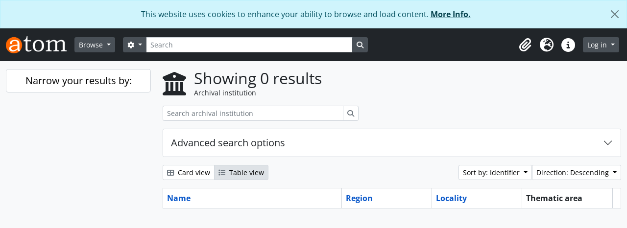

--- FILE ---
content_type: text/html; charset=utf-8
request_url: https://archiwum.uni.wroc.pl/index.php/repository/browse?sf_culture=en&sort=identifier&view=table&sortDir=desc&locality=Lw%C3%B3w&types=252
body_size: 24555
content:
<!DOCTYPE html>
<html lang="en" dir="ltr">
  <head>
    <meta charset="utf-8">
    <meta name="viewport" content="width=device-width, initial-scale=1">
    <title>Repository browse - Archiwum Cyfrowe</title>
        <link rel="shortcut icon" href="/favicon.ico">
    <script defer src="/dist/js/vendor.bundle.1697f26639ee588df9ee.js"></script><script defer src="/dist/js/arDominionB5Plugin.bundle.7522e096e2153c557e7c.js"></script><link href="/dist/css/arDominionB5Plugin.bundle.f93253c1b4f1a0e1d6f5.css" rel="stylesheet">
      </head>
  <body class="d-flex flex-column min-vh-100 repository browse show-edit-tooltips">
        <div class="visually-hidden-focusable p-3 border-bottom">
  <a class="btn btn-sm btn-secondary" href="#main-column">
    Skip to main content  </a>
</div>
    
<div id="privacy-message" class="alert alert-info alert-dismissible rounded-0 text-center mb-0" role="alert">
  <p>This website uses cookies to enhance your ability to browse and load content. <a href="/privacy">More Info.</a></p>  <button type="button" class="btn-close" data-bs-dismiss="alert" aria-label="Close"></button>
</div>



<header id="top-bar" class="navbar navbar-expand-lg navbar-dark bg-dark" role="navigation" aria-label="Main navigation">
  <div class="container-fluid">
          <a class="navbar-brand d-flex flex-wrap flex-lg-nowrap align-items-center py-0 me-0" href="/index.php/" title="Home" rel="home">
                  <img alt="AtoM logo" class="d-inline-block my-2 me-3" height="35" src="/plugins/arDominionB5Plugin/images/logo.png" />                      </a>
        <button class="navbar-toggler atom-btn-secondary my-2 me-1 px-1" type="button" data-bs-toggle="collapse" data-bs-target="#navbar-content" aria-controls="navbar-content" aria-expanded="false">
      <i 
        class="fas fa-2x fa-fw fa-bars" 
        data-bs-toggle="tooltip"
        data-bs-placement="bottom"
        title="Toggle navigation"
        aria-hidden="true">
      </i>
      <span class="visually-hidden">Toggle navigation</span>
    </button>
    <div class="collapse navbar-collapse flex-wrap justify-content-end me-1" id="navbar-content">
      <div class="d-flex flex-wrap flex-lg-nowrap flex-grow-1">
        <div class="dropdown my-2 me-3">
  <button class="btn btn-sm atom-btn-secondary dropdown-toggle" type="button" id="browse-menu" data-bs-toggle="dropdown" aria-expanded="false">
    Browse  </button>
  <ul class="dropdown-menu mt-2" aria-labelledby="browse-menu">
    <li>
      <h6 class="dropdown-header">
        Browse      </h6>
    </li>
                  <li id="node_browseInformationObjects">
          <a class="dropdown-item" href="/index.php/informationobject/browse" title="Archival descriptions">Archival descriptions</a>        </li>
                        <li id="node_browseActors">
          <a class="dropdown-item" href="/index.php/actor/browse" title="Authority records">Authority records</a>        </li>
                        <li id="node_browseRepositories">
          <a class="dropdown-item" href="/index.php/repository/browse" title="Archival institutions">Archival institutions</a>        </li>
                        <li id="node_browseFunctions">
          <a class="dropdown-item" href="/index.php/function/browse" title="Functions">Functions</a>        </li>
                        <li id="node_browseSubjects">
          <a class="dropdown-item" href="/index.php/taxonomy/index/id/35" title="Subjects">Subjects</a>        </li>
                        <li id="node_browsePlaces">
          <a class="dropdown-item" href="/index.php/taxonomy/index/id/42" title="Places">Places</a>        </li>
                        <li id="node_browseDigitalObjects">
          <a class="dropdown-item" href="/index.php/informationobject/browse?view=card&amp;onlyMedia=1&amp;topLod=0" title="Digital objects">Digital objects</a>        </li>
            </ul>
</div>
        <form
  id="search-box"
  class="d-flex flex-grow-1 my-2"
  role="search"
  action="/index.php/informationobject/browse">
  <h2 class="visually-hidden">Search</h2>
  <input type="hidden" name="topLod" value="0">
  <input type="hidden" name="sort" value="relevance">
  <div class="input-group flex-nowrap">
    <button
      id="search-box-options"
      class="btn btn-sm atom-btn-secondary dropdown-toggle"
      type="button"
      data-bs-toggle="dropdown"
      data-bs-auto-close="outside"
      aria-expanded="false">
      <i class="fas fa-cog" aria-hidden="true"></i>
      <span class="visually-hidden">Search options</span>
    </button>
    <div class="dropdown-menu mt-2" aria-labelledby="search-box-options">
              <div class="px-3 py-2">
          <div class="form-check">
            <input
              class="form-check-input"
              type="radio"
              name="repos"
              id="search-realm-global"
              checked
              value>
            <label class="form-check-label" for="search-realm-global">
              Global search            </label>
          </div>
                            </div>
        <div class="dropdown-divider"></div>
            <a class="dropdown-item" href="/index.php/informationobject/browse?showAdvanced=1&topLod=0">
        Advanced search      </a>
    </div>
    <input
      id="search-box-input"
      class="form-control form-control-sm dropdown-toggle"
      type="search"
      name="query"
      autocomplete="off"
      value=""
      placeholder="Search"
      data-url="/index.php/search/autocomplete"
      data-bs-toggle="dropdown"
      aria-label="Search"
      aria-expanded="false">
    <ul id="search-box-results" class="dropdown-menu mt-2" aria-labelledby="search-box-input"></ul>
    <button class="btn btn-sm atom-btn-secondary" type="submit">
      <i class="fas fa-search" aria-hidden="true"></i>
      <span class="visually-hidden">Search in browse page</span>
    </button>
  </div>
</form>
      </div>
      <div class="d-flex flex-nowrap flex-column flex-lg-row align-items-strech align-items-lg-center">
        <ul class="navbar-nav mx-lg-2">
                    <li class="nav-item dropdown d-flex flex-column">
  <a
    class="nav-link dropdown-toggle d-flex align-items-center p-0"
    href="#"
    id="clipboard-menu"
    role="button"
    data-bs-toggle="dropdown"
    aria-expanded="false"
    data-total-count-label="records added"
    data-alert-close="Close"
    data-load-alert-message="There was an error loading the clipboard content."
    data-export-alert-message="The clipboard is empty for this entity type."
    data-export-check-url="/index.php/clipboard/exportCheck"
    data-delete-alert-message="Note: clipboard items unclipped in this page will be removed from the clipboard when the page is refreshed. You can re-select them now, or reload the page to remove them completely. Using the sort or print preview buttons will also cause a page reload - so anything currently deselected will be lost!">
    <i
      class="fas fa-2x fa-fw fa-paperclip px-0 px-lg-2 py-2"
      data-bs-toggle="tooltip"
      data-bs-placement="bottom"
      data-bs-custom-class="d-none d-lg-block"
      title="Clipboard"
      aria-hidden="true">
    </i>
    <span class="d-lg-none mx-1" aria-hidden="true">
      Clipboard    </span>
    <span class="visually-hidden">
      Clipboard    </span>
  </a>
  <ul class="dropdown-menu dropdown-menu-end mb-2" aria-labelledby="clipboard-menu">
    <li>
      <h6 class="dropdown-header">
        Clipboard      </h6>
    </li>
    <li class="text-muted text-nowrap px-3 pb-2">
      <span
        id="counts-block"
        data-information-object-label="Archival description"
        data-actor-object-label="Authority record"
        data-repository-object-label="Archival institution">
      </span>
    </li>
                  <li id="node_clearClipboard">
          <a class="dropdown-item" href="/index.php/" title="Clear all selections">Clear all selections</a>        </li>
                        <li id="node_goToClipboard">
          <a class="dropdown-item" href="/index.php/clipboard/view" title="Go to clipboard">Go to clipboard</a>        </li>
                        <li id="node_loadClipboard">
          <a class="dropdown-item" href="/index.php/clipboard/load" title="Load clipboard">Load clipboard</a>        </li>
                        <li id="node_saveClipboard">
          <a class="dropdown-item" href="/index.php/clipboard/save" title="Save clipboard">Save clipboard</a>        </li>
            </ul>
</li>
                      <li class="nav-item dropdown d-flex flex-column">
  <a
    class="nav-link dropdown-toggle d-flex align-items-center p-0"
    href="#"
    id="language-menu"
    role="button"
    data-bs-toggle="dropdown"
    aria-expanded="false">
    <i
      class="fas fa-2x fa-fw fa-globe-europe px-0 px-lg-2 py-2"
      data-bs-toggle="tooltip"
      data-bs-placement="bottom"
      data-bs-custom-class="d-none d-lg-block"
      title="Language"
      aria-hidden="true">
    </i>
    <span class="d-lg-none mx-1" aria-hidden="true">
      Language    </span>
    <span class="visually-hidden">
      Language    </span>  
  </a>
  <ul class="dropdown-menu dropdown-menu-end mb-2" aria-labelledby="language-menu">
    <li>
      <h6 class="dropdown-header">
        Language      </h6>
    </li>
          <li>
        <a class="dropdown-item" href="/index.php/repository/browse?sf_culture=en&amp;sort=identifier&amp;view=table&amp;sortDir=desc&amp;locality=Lw%C3%B3w&amp;types=252" title="English">English</a>      </li>
          <li>
        <a class="dropdown-item" href="/index.php/repository/browse?sf_culture=fr&amp;sort=identifier&amp;view=table&amp;sortDir=desc&amp;locality=Lw%C3%B3w&amp;types=252" title="Français">Français</a>      </li>
          <li>
        <a class="dropdown-item" href="/index.php/repository/browse?sf_culture=es&amp;sort=identifier&amp;view=table&amp;sortDir=desc&amp;locality=Lw%C3%B3w&amp;types=252" title="Español">Español</a>      </li>
          <li>
        <a class="dropdown-item" href="/index.php/repository/browse?sf_culture=nl&amp;sort=identifier&amp;view=table&amp;sortDir=desc&amp;locality=Lw%C3%B3w&amp;types=252" title="Nederlands">Nederlands</a>      </li>
          <li>
        <a class="dropdown-item" href="/index.php/repository/browse?sf_culture=pt&amp;sort=identifier&amp;view=table&amp;sortDir=desc&amp;locality=Lw%C3%B3w&amp;types=252" title="Português">Português</a>      </li>
          <li>
        <a class="dropdown-item" href="/index.php/repository/browse?sf_culture=pl&amp;sort=identifier&amp;view=table&amp;sortDir=desc&amp;locality=Lw%C3%B3w&amp;types=252" title="Polski">Polski</a>      </li>
      </ul>
</li>
                    <li class="nav-item dropdown d-flex flex-column">
  <a
    class="nav-link dropdown-toggle d-flex align-items-center p-0"
    href="#"
    id="quick-links-menu"
    role="button"
    data-bs-toggle="dropdown"
    aria-expanded="false">
    <i
      class="fas fa-2x fa-fw fa-info-circle px-0 px-lg-2 py-2"
      data-bs-toggle="tooltip"
      data-bs-placement="bottom"
      data-bs-custom-class="d-none d-lg-block"
      title="Quick links"
      aria-hidden="true">
    </i>
    <span class="d-lg-none mx-1" aria-hidden="true">
      Quick links    </span> 
    <span class="visually-hidden">
      Quick links    </span>
  </a>
  <ul class="dropdown-menu dropdown-menu-end mb-2" aria-labelledby="quick-links-menu">
    <li>
      <h6 class="dropdown-header">
        Quick links      </h6>
    </li>
                  <li id="node_home">
          <a class="dropdown-item" href="/index.php/" title="Home">Home</a>        </li>
                        <li id="node_about">
          <a class="dropdown-item" href="/index.php/about" title="About">About</a>        </li>
                        <li id="node_help">
          <a class="dropdown-item" href="http://docs.accesstomemory.org/" title="Help">Help</a>        </li>
                                                      <li id="node_privacy">
          <a class="dropdown-item" href="/index.php/privacy" title="Privacy Policy">Privacy Policy</a>        </li>
            </ul>
</li>
        </ul>
              <div class="dropdown my-2">
    <button class="btn btn-sm atom-btn-secondary dropdown-toggle" type="button" id="user-menu" data-bs-toggle="dropdown" data-bs-auto-close="outside" aria-expanded="false">
      Log in    </button>
    <div class="dropdown-menu dropdown-menu-lg-end mt-2" aria-labelledby="user-menu">
      <div>
        <h6 class="dropdown-header">
          Have an account?        </h6>
      </div>
      <form class="mx-3 my-2" action="/index.php/user/login" method="post">        <input type="hidden" name="_csrf_token" value="f705d016150a69036af3a15026187c64" id="csrf_token" /><input type="hidden" name="next" value="http://archiwum.uni.wroc.pl/index.php/repository/browse?sf_culture=en&amp;sort=identifier&amp;view=table&amp;sortDir=desc&amp;locality=Lw%C3%B3w&amp;types=252" id="next" />        <div class="mb-3"><label class="form-label" for="email">Email<span aria-hidden="true" class="text-primary ms-1"><strong>*</strong></span><span class="visually-hidden">This field is required.</span></label><input type="text" name="email" class="form-control-sm form-control" id="email" /></div>        <div class="mb-3"><label class="form-label" for="password">Password<span aria-hidden="true" class="text-primary ms-1"><strong>*</strong></span><span class="visually-hidden">This field is required.</span></label><input type="password" name="password" class="form-control-sm form-control" autocomplete="off" id="password" /></div>        <button class="btn btn-sm atom-btn-secondary" type="submit">
          Log in        </button>
      </form>
    </div>
  </div>
      </div>
    </div>
  </div>
</header>

    
<div id="wrapper" class="container-xxl pt-3 flex-grow-1">
            <div class="row">
    <div id="sidebar" class="col-md-3">
      
  <h2 class="d-grid">
    <button
      class="btn btn-lg atom-btn-white collapsed text-wrap"
      type="button"
      data-bs-toggle="collapse"
      data-bs-target="#collapse-aggregations"
      aria-expanded="false"
      aria-controls="collapse-aggregations">
      Narrow your results by:    </button>
  </h2>

  <div class="collapse" id="collapse-aggregations">

      
      
      
      
      
      
  </div>

    </div>
    <div id="main-column" role="main" class="col-md-9">
        <div class="multiline-header d-flex align-items-center mb-3">
    <i class="fas fa-3x fa-university me-3" aria-hidden="true"></i>
    <div class="d-flex flex-column">
      <h1 class="mb-0" aria-describedby="heading-label">
        Showing 0 results      </h1>
      <span class="small" id="heading-label">
        Archival institution      </span>
    </div>
  </div>
        <div class="d-inline-block mb-3">
    <form
  id="inline-search"
  method="get"
  action="/index.php/repository/browse?view=table"
  role="search"
  aria-label="Archival institution">

      <input type="hidden" name="view" value="table"/>
  
  <div class="input-group flex-nowrap">
    
    <input
      class="form-control form-control-sm"
      type="search"
      name="subquery"
      value=""
      placeholder="Search archival institution"
      aria-label="Search archival institution">

    
    <button class="btn btn-sm atom-btn-white" type="submit">
      <i class="fas fa-search" aria-hidden="true"></i>
      <span class="visually-hidden">Search</span>
    </button>
  </div>

</form>
  </div>

  <div class="accordion mb-3" role="search">
    <div class="accordion-item">
      <h2 class="accordion-header" id="heading-adv-search">
        <button class="accordion-button collapsed" type="button" data-bs-toggle="collapse" data-bs-target="#collapse-adv-search" aria-expanded="false" aria-controls="collapse-adv-search">
          Advanced search options        </button>
      </h2>
      <div id="collapse-adv-search" class="accordion-collapse collapse" aria-labelledby="heading-adv-search">
        <div class="accordion-body">
          <form method="get">

      <input type="hidden" name="sort" value="identifier"/>
      <input type="hidden" name="view" value="table"/>
      <input type="hidden" name="locality" value="Lwów"/>
  
  <div class="row mb-4">

    <div class="col-md-4">
      <label class="form-label" for="thematicAreas">Thematic area</label>
      <select class="form-select" name="thematicAreas" id="thematicAreas">
        <option selected="selected"></option>
                  <option value="349">
            Aboriginal Peoples          </option>
                  <option value="351">
            Arts and Culture          </option>
                  <option value="360">
            Law and Justice          </option>
                  <option value="363">
            Natural Resources          </option>
                  <option value="364">
            Politics and Government          </option>
                  <option value="368">
            Science and Technology          </option>
                  <option value="370">
            Transportation          </option>
                  <option value="371">
            Travel and Exploration          </option>
                  <option value="5573">
            gromadzi akta państwowych i samorządowych jednostek organizacyjnych          </option>
                  <option value="355">
            Family / Domestic Life          </option>
                  <option value="356">
            Genealogical          </option>
                  <option value="367">
            Religion          </option>
                  <option value="358">
            Industry, Manufacturing and Commerce          </option>
                  <option value="361">
            Medicine and Health          </option>
                  <option value="362">
            Military          </option>
                  <option value="365">
            Populations          </option>
                  <option value="366">
            Recreation / Leisure / Sports          </option>
                  <option value="350">
            Agriculture          </option>
                  <option value="352">
            Communication          </option>
                  <option value="353">
            Education          </option>
                  <option value="354">
            Environment          </option>
                  <option value="357">
            Geography          </option>
                  <option value="359">
            Labour          </option>
                  <option value="369">
            Social Organizations and Activities          </option>
              </select>
    </div>

    <div class="col-md-4">
      <label class="form-label" for="types">Archive type</label>
      <select class="form-select" name="types" id="types">
        <option selected="selected"></option>
                  <option value="251">
            Religious          </option>
                  <option value="247">
            National          </option>
                  <option value="258">
            Private          </option>
                  <option value="246">
            International          </option>
                  <option value="248">
            Regional          </option>
                  <option value="249">
            Provincial/state          </option>
                  <option value="252">
            University          </option>
                  <option value="254">
            Aboriginal          </option>
                  <option value="256">
            Medical          </option>
                  <option value="257">
            Military          </option>
                  <option value="250">
            Community          </option>
                  <option value="253">
            Municipal          </option>
                  <option value="255">
            Educational          </option>
              </select>
    </div>

    <div class="col-md-4">
      <label class="form-label" for="regions">Region</label>
      <select class="form-select" name="regions" id="regions">
        <option selected="selected"></option>
                                                                                                                                      </select>
    </div>

  </div>

  <ul class="actions mb-1 nav gap-2 justify-content-center">
    <li><input type="submit" class="btn atom-btn-outline-light" value="Set filters"></li>
  </ul>

</form>
        </div>
      </div>
    </div>
  </div>

  <div class="d-flex flex-wrap gap-2 mb-3">
    <div class="btn-group btn-group-sm" role="group" aria-label="View options">
  <a
    class="btn atom-btn-white text-wrap"
        href="/index.php/repository/browse?view=card&sf_culture=en&sort=identifier&sortDir=desc&locality=Lw%C3%B3w&types=252">
    <i class="fas fa-th-large me-1" aria-hidden="true"></i>
    Card view  </a>
  <a
    class="btn atom-btn-white text-wrap active"
    aria-current="page"    href="/index.php/repository/browse?view=table&sf_culture=en&sort=identifier&sortDir=desc&locality=Lw%C3%B3w&types=252">
    <i class="fas fa-list me-1" aria-hidden="true"></i>
    Table view  </a>
</div>

    <div class="d-flex flex-wrap gap-2 ms-auto">
      
<div class="dropdown d-inline-block">
  <button class="btn btn-sm atom-btn-white dropdown-toggle text-wrap" type="button" id="sort-button" data-bs-toggle="dropdown" aria-expanded="false">
    Sort by: Identifier  </button>
  <ul class="dropdown-menu dropdown-menu-end mt-2" aria-labelledby="sort-button">
          <li>
        <a
          href="/index.php/repository/browse?sort=lastUpdated&sf_culture=en&view=table&sortDir=desc&locality=Lw%C3%B3w&types=252"
          class="dropdown-item">
          Date modified        </a>
      </li>
          <li>
        <a
          href="/index.php/repository/browse?sort=alphabetic&sf_culture=en&view=table&sortDir=desc&locality=Lw%C3%B3w&types=252"
          class="dropdown-item">
          Name        </a>
      </li>
          <li>
        <a
          href="/index.php/repository/browse?sort=identifier&sf_culture=en&view=table&sortDir=desc&locality=Lw%C3%B3w&types=252"
          class="dropdown-item active">
          Identifier        </a>
      </li>
      </ul>
</div>


<div class="dropdown d-inline-block">
  <button class="btn btn-sm atom-btn-white dropdown-toggle text-wrap" type="button" id="sortDir-button" data-bs-toggle="dropdown" aria-expanded="false">
    Direction: Descending  </button>
  <ul class="dropdown-menu dropdown-menu-end mt-2" aria-labelledby="sortDir-button">
          <li>
        <a
          href="/index.php/repository/browse?sortDir=asc&sf_culture=en&sort=identifier&view=table&locality=Lw%C3%B3w&types=252"
          class="dropdown-item">
          Ascending        </a>
      </li>
          <li>
        <a
          href="/index.php/repository/browse?sortDir=desc&sf_culture=en&sort=identifier&view=table&locality=Lw%C3%B3w&types=252"
          class="dropdown-item active">
          Descending        </a>
      </li>
      </ul>
</div>
    </div>
  </div>
            <div class="table-responsive mb-3">
  <table class="table table-bordered mb-0">
    <thead>
      <tr>
        <th class="sortable w-40">
          <a title="Sort" class="sortable" href="/index.php/repository/browse?sort=nameUp&amp;sf_culture=en&amp;view=table&amp;sortDir=desc&amp;locality=Lw%C3%B3w&amp;types=252">Name</a>
                  </th>

        <th class="sortable w-20">
          <a title="Sort" class="sortable" href="/index.php/repository/browse?sort=regionUp&amp;sf_culture=en&amp;view=table&amp;sortDir=desc&amp;locality=Lw%C3%B3w&amp;types=252">Region</a>
                  </th>

        <th class="sortable w-20">
          <a title="Sort" class="sortable" href="/index.php/repository/browse?sort=localityUp&amp;sf_culture=en&amp;view=table&amp;sortDir=desc&amp;locality=Lw%C3%B3w&amp;types=252">Locality</a>
                  </th>

        <th class="w-20">
          Thematic area        </th>

        <th>
          <span class="visually-hidden">Clipboard</span>
        </th>
      </tr>
    </thead>

      </table>
</div>
              </div>
  </div>
</div>

        <footer>

  
  
  <div id="print-date">
    Printed: 2026-01-21  </div>

  <div id="js-i18n">
    <div id="read-more-less-links"
      data-read-more-text="Read more" 
      data-read-less-text="Read less">
    </div>
  </div>

</footer>

  <script nonce=2d3ec800ee6c5fed7a8e5d541cb87194 async src="https://www.googletagmanager.com/gtag/js?id=G-CZQ25CBCKR"></script>
  <script nonce=2d3ec800ee6c5fed7a8e5d541cb87194>
    window.dataLayer = window.dataLayer || [];
    function gtag(){dataLayer.push(arguments);}
    gtag('js', new Date());
        gtag('config', 'G-CZQ25CBCKR');
  </script>
  </body>
</html>
